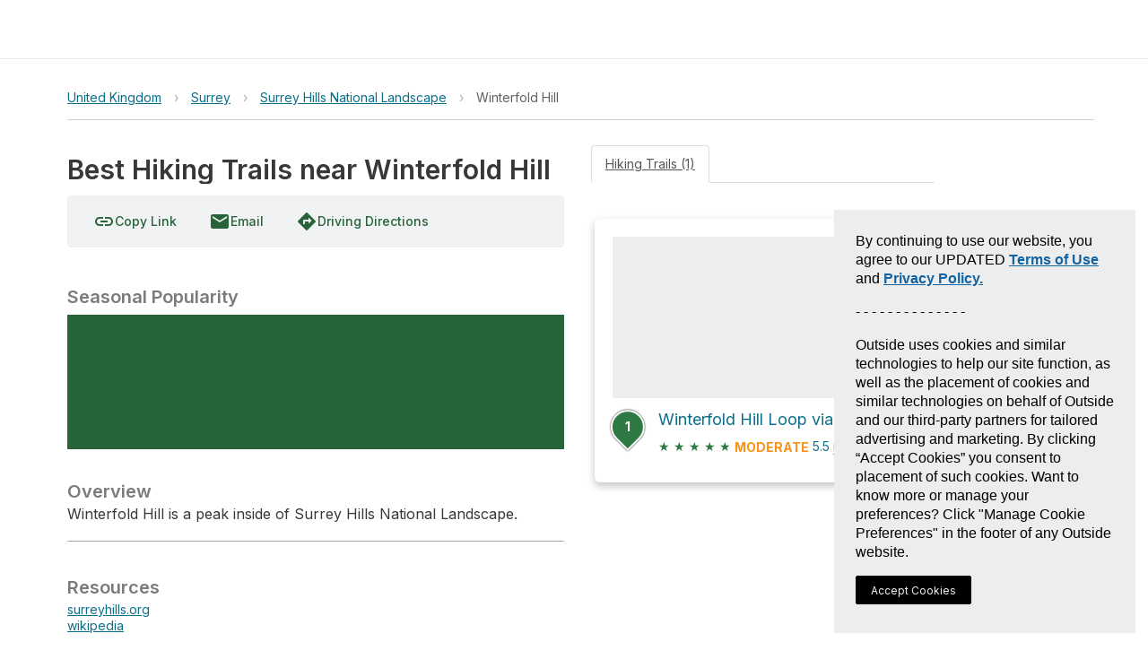

--- FILE ---
content_type: text/css
request_url: https://www-static.gaiagps.com/bundles/scss_hike_non_known_route.d3a750d3.css
body_size: 425
content:
.left-column,.right-column{float:none;height:100%}@media (min-width:768px){.left-column,.right-column{display:table-cell}}.sticky-map{z-index:1;position:-webkit-sticky;position:sticky;top:12px}.left-column{padding-top:0;padding-left:0}.right-column{vertical-align:top;padding-right:0}@media (max-width:767px){.right-column{padding-left:0}}@media (min-width:768px){.right-column{padding-right:8px}}.hk-toolbar{background-color:#f1f2f3}.description-container{margin-top:16px}#photomapwall-container{min-height:20px}#big-photomapwall-container{z-index:2;background-color:#fff;padding-bottom:8px}.hk-rankline{margin-bottom:8px}

--- FILE ---
content_type: text/css
request_url: https://www-static.gaiagps.com/bundles/footer.26ed520c.css
body_size: 1927
content:
:root{--clr-accent-primary-hover:#268623;--clr-outside-yellow:#fdd20a;--clr-outside-yellow-hover:#fab819;--clr-alert-success:#e9fce8;--clr-txt-primary:var(--clr-granite2);--clr-txt-secondary:var(--clr-granite3);--clr-accent-primary:#3cc537;--clr-error-main:var(--clr-summer4);--clr-primary-main:var(--clr-conifer3);--clr-conifer1:#184023;--clr-conifer2:#1c4f2b;--clr-conifer3:#276338;--clr-conifer4:#2f7944;--clr-conifer5:#36854d;--clr-conifer6:#409d5b;--clr-conifer7:#69c083;--clr-conifer8:#a1dab3;--clr-conifer9:#c7ebd3;--clr-conifer10:#e0f5e7;--clr-conifer:var(--clr-conifer3);--clr-granite1:#1c1d1f;--clr-granite2:#38383b;--clr-granite3:#606163;--clr-granite4:#7b7b7d;--clr-granite5:#939496;--clr-granite6:#acacae;--clr-granite7:#cfd1d3;--clr-granite8:#e3e3e5;--clr-granite9:#f1f2f3;--clr-granite10:#fff;--clr-spring1:#1a4e18;--clr-spring2:#1c631a;--clr-spring3:#268623;--clr-spring4:#2f9b2c;--clr-spring5:#38b234;--clr-spring6:#3cc537;--clr-spring7:#4cd948;--clr-spring8:#85eb81;--clr-spring9:#bef7bc;--clr-spring10:#e9fce8;--clr-spring:var(--clr-spring4);--clr-summer1:#872712;--clr-summer2:#a32f15;--clr-summer3:#b8381c;--clr-summer4:#cf4425;--clr-summer5:#e35030;--clr-summer6:#ea674b;--clr-summer7:#f18d78;--clr-summer8:#f8b5aa;--clr-summer9:#ffd9d4;--clr-summer10:#fff0ee;--clr-summer:var(--clr-summer4);--clr-fall1:#d4500f;--clr-fall2:#e06214;--clr-fall3:#ed7011;--clr-fall4:#f58311;--clr-fall5:#fa921b;--clr-fall6:#fca338;--clr-fall7:#fcb156;--clr-fall8:#fdcd93;--clr-fall9:#ffe8c4;--clr-fall10:#fff7eb;--clr-fall:var(--clr-fall4);--clr-winter1:#07596e;--clr-winter2:#0a708a;--clr-winter3:#0d86a5;--clr-winter4:#1299ba;--clr-winter5:#24a8c9;--clr-winter6:#36b8d9;--clr-winter7:#67d0eb;--clr-winter8:#8fe2f7;--clr-winter9:#c4f3ff;--clr-winter10:#e5faff;--clr-winter:var(--clr-winter2);--clr-snow-blind:var(--clr-granite10);--clr-snow-blind-translucent:rgba(255,255,255,.8)}@supports (color:color(display-p3 0 0 0%)){:root{--clr-winter9:#c4f3ff}@media (color-gamut:p3){:root{--clr-winter9:color(display-p3 .80485 .9477 .99367)}}}@supports (color:color(from white srgb r g b)){:root{--clr-snow-blind-translucent:color(from var(--clr-snow-blind)srgb r g b/80%)}}:root{--clr-gray-line:#ededed;--clr-white-hover:#e6e7e8;--clr-blue:#0479ff;--clr-black:#000;--clr-red:#f42410}.Footer-module__footer--iqCax{color:var(--clr-granite9);background-color:var(--clr-granite2);flex-direction:column;align-items:center;font-size:16px;line-height:1.25;display:flex}.Footer-module__links--h8LlH{grid-template-columns:repeat(2,1fr);justify-content:center;gap:2em;padding:2em;display:grid}@media (min-width:650.02px) and (max-width:999.98px){.Footer-module__links--h8LlH{grid-template-columns:repeat(4,1fr)}}@media (min-width:1000px){.Footer-module__links--h8LlH{gap:unset;grid-template-columns:repeat(4,max-content) calc(4rem + 270px);justify-content:space-between;width:100%;max-width:1170px}}.Footer-module__links--h8LlH>section a{color:inherit;text-decoration:underline;text-underline-offset:.1875em;-webkit-text-decoration-skip-ink:none;text-decoration-skip-ink:none;-webkit-text-decoration:underline transparent;text-decoration:underline transparent;text-decoration-thickness:.125em;transition:-webkit-text-decoration-color .3s,text-decoration-color .3s}.Footer-module__legal--RlkVT :-webkit-any(a,button){color:inherit;text-decoration:underline;text-underline-offset:.1875em;-webkit-text-decoration-skip-ink:none;text-decoration-skip-ink:none;-webkit-text-decoration:underline transparent;text-decoration:underline transparent;text-decoration-thickness:.125em;transition:-webkit-text-decoration-color .3s,text-decoration-color .3s}.Footer-module__legal--RlkVT :-moz-any(a,button){color:inherit;text-decoration:underline;text-underline-offset:.1875em;-webkit-text-decoration-skip-ink:none;text-decoration-skip-ink:none;-webkit-text-decoration:underline transparent;text-decoration:underline transparent;text-decoration-thickness:.125em;transition:-webkit-text-decoration-color .3s,text-decoration-color .3s}.Footer-module__legal--RlkVT :is(a,button){color:inherit;text-decoration:underline;text-underline-offset:.1875em;-webkit-text-decoration-skip-ink:none;text-decoration-skip-ink:none;-webkit-text-decoration:underline transparent;text-decoration:underline transparent;text-decoration-thickness:.125em;transition:-webkit-text-decoration-color .3s,text-decoration-color .3s}:-webkit-any(.Footer-module__links--h8LlH>section a,.Footer-module__legal--RlkVT :-webkit-any(a,button)):hover{-webkit-text-decoration-color:inherit;text-decoration-color:inherit}:-moz-any(.Footer-module__links--h8LlH>section a,.Footer-module__legal--RlkVT :-moz-any(a,button)):hover{-webkit-text-decoration-color:inherit;text-decoration-color:inherit}:is(.Footer-module__links--h8LlH>section a,.Footer-module__legal--RlkVT :is(a,button)):hover{-webkit-text-decoration-color:inherit;text-decoration-color:inherit}.Footer-module__links--h8LlH>section>h4{font-variation-settings:"wght" 500;margin-top:0;margin-bottom:.5em;font-size:1.375rem;font-weight:500}.Footer-module__links--h8LlH>section>ul{flex-direction:column;row-gap:.5em;margin-top:0;margin-bottom:0;list-style:none;display:flex}.Footer-module__links--h8LlH>section>ul:not(:-webkit-any(:lang(ae),:lang(ar),:lang(arc),:lang(bcc),:lang(bqi),:lang(ckb),:lang(dv),:lang(fa),:lang(glk),:lang(he),:lang(ku),:lang(mzn),:lang(nqo),:lang(pnb),:lang(ps),:lang(sd),:lang(ug),:lang(ur),:lang(yi))){padding-left:0}.Footer-module__links--h8LlH>section>ul:not(:-moz-any(:lang(ae),:lang(ar),:lang(arc),:lang(bcc),:lang(bqi),:lang(ckb),:lang(dv),:lang(fa),:lang(glk),:lang(he),:lang(ku),:lang(mzn),:lang(nqo),:lang(pnb),:lang(ps),:lang(sd),:lang(ug),:lang(ur),:lang(yi))){padding-left:0}.Footer-module__links--h8LlH>section>ul:not(:is(:lang(ae),:lang(ar),:lang(arc),:lang(bcc),:lang(bqi),:lang(ckb),:lang(dv),:lang(fa),:lang(glk),:lang(he),:lang(ku),:lang(mzn),:lang(nqo),:lang(pnb),:lang(ps),:lang(sd),:lang(ug),:lang(ur),:lang(yi))){padding-left:0}.Footer-module__links--h8LlH>section>ul:-webkit-any(:lang(ae),:lang(ar),:lang(arc),:lang(bcc),:lang(bqi),:lang(ckb),:lang(dv),:lang(fa),:lang(glk),:lang(he),:lang(ku),:lang(mzn),:lang(nqo),:lang(pnb),:lang(ps),:lang(sd),:lang(ug),:lang(ur),:lang(yi)){padding-right:0}.Footer-module__links--h8LlH>section>ul:-moz-any(:lang(ae),:lang(ar),:lang(arc),:lang(bcc),:lang(bqi),:lang(ckb),:lang(dv),:lang(fa),:lang(glk),:lang(he),:lang(ku),:lang(mzn),:lang(nqo),:lang(pnb),:lang(ps),:lang(sd),:lang(ug),:lang(ur),:lang(yi)){padding-right:0}.Footer-module__links--h8LlH>section>ul:is(:lang(ae),:lang(ar),:lang(arc),:lang(bcc),:lang(bqi),:lang(ckb),:lang(dv),:lang(fa),:lang(glk),:lang(he),:lang(ku),:lang(mzn),:lang(nqo),:lang(pnb),:lang(ps),:lang(sd),:lang(ug),:lang(ur),:lang(yi)){padding-right:0}.Footer-module__links--h8LlH>aside{border-color:var(--clr-granite4);border-style:solid;border-width:1px 0 0;grid-template-columns:max-content;grid-column-end:span 2;gap:1em 0;max-width:375px;padding-top:2em;display:grid}:is(.Footer-module__links--h8LlH>aside)>img{grid-column-end:span 2;width:100%}@media (min-width:650.02px) and (max-width:999.98px),(min-width:1000px){:is(.Footer-module__links--h8LlH>aside)>img{grid-column-end:span 1}}@media (min-width:650.02px) and (max-width:999.98px){.Footer-module__links--h8LlH>aside{max-width:unset;grid-template-columns:1fr max-content max-content;grid-column-end:span 4;align-items:center;gap:0 2em}}@media (min-width:1000px){.Footer-module__links--h8LlH>aside{border-width:0 0 0 1px;grid-template-rows:max-content max-content;grid-template-columns:max-content;grid-column-end:span 1;justify-content:end;padding-top:0}}.Footer-module__apps--dgpT0{gap:.5em;display:flex}@media (min-width:1000px){.Footer-module__apps--dgpT0{gap:0 1em;height:2.5em}}.Footer-module__apps--dgpT0 ul,.Footer-module__apps--dgpT0 li{display:contents}.Footer-module__apps--dgpT0 img{width:135px;display:block}.Footer-module__legal--RlkVT{background-color:var(--clr-granite1);align-self:stretch}.Footer-module__legal--RlkVT>div{grid-template-rows:max-content max-content;grid-template-columns:max-content 1fr;gap:.5em 2em;width:100%;max-width:1230px;margin-left:auto;margin-right:auto;padding:.5625em 1em;font-size:max(11px,min(1.45455vw + 5.54545px,15px));display:grid}:is(.Footer-module__legal--RlkVT>div)>img{grid-area:1/1/3;align-self:center;justify-self:start;height:8vw;max-height:40px}:is(:is(.Footer-module__legal--RlkVT>div) p):first-of-type{grid-row:1}:is(:is(.Footer-module__legal--RlkVT>div) p):last-of-type{grid-row:2}:is(.Footer-module__legal--RlkVT>div) p{font-size:inherit;text-align:right;grid-column:2;justify-content:flex-start;justify-self:end;align-items:center;gap:1ch;margin-top:0;margin-bottom:0;display:flex}:-webkit-any(:-webkit-any(.Footer-module__legal--RlkVT>div) p)>:first-child:not(:-webkit-any(:lang(ae),:lang(ar),:lang(arc),:lang(bcc),:lang(bqi),:lang(ckb),:lang(dv),:lang(fa),:lang(glk),:lang(he),:lang(ku),:lang(mzn),:lang(nqo),:lang(pnb),:lang(ps),:lang(sd),:lang(ug),:lang(ur),:lang(yi))){margin-right:auto}:-moz-any(:-moz-any(.Footer-module__legal--RlkVT>div) p)>:first-child:not(:-moz-any(:lang(ae),:lang(ar),:lang(arc),:lang(bcc),:lang(bqi),:lang(ckb),:lang(dv),:lang(fa),:lang(glk),:lang(he),:lang(ku),:lang(mzn),:lang(nqo),:lang(pnb),:lang(ps),:lang(sd),:lang(ug),:lang(ur),:lang(yi))){margin-right:auto}:is(:is(.Footer-module__legal--RlkVT>div) p)>:first-child:not(:is(:lang(ae),:lang(ar),:lang(arc),:lang(bcc),:lang(bqi),:lang(ckb),:lang(dv),:lang(fa),:lang(glk),:lang(he),:lang(ku),:lang(mzn),:lang(nqo),:lang(pnb),:lang(ps),:lang(sd),:lang(ug),:lang(ur),:lang(yi))){margin-right:auto}:-webkit-any(:-webkit-any(.Footer-module__legal--RlkVT>div) p)>:first-child:-webkit-any(:lang(ae),:lang(ar),:lang(arc),:lang(bcc),:lang(bqi),:lang(ckb),:lang(dv),:lang(fa),:lang(glk),:lang(he),:lang(ku),:lang(mzn),:lang(nqo),:lang(pnb),:lang(ps),:lang(sd),:lang(ug),:lang(ur),:lang(yi)){margin-left:auto}:-moz-any(:-moz-any(.Footer-module__legal--RlkVT>div) p)>:first-child:-moz-any(:lang(ae),:lang(ar),:lang(arc),:lang(bcc),:lang(bqi),:lang(ckb),:lang(dv),:lang(fa),:lang(glk),:lang(he),:lang(ku),:lang(mzn),:lang(nqo),:lang(pnb),:lang(ps),:lang(sd),:lang(ug),:lang(ur),:lang(yi)){margin-left:auto}:is(:is(.Footer-module__legal--RlkVT>div) p)>:first-child:is(:lang(ae),:lang(ar),:lang(arc),:lang(bcc),:lang(bqi),:lang(ckb),:lang(dv),:lang(fa),:lang(glk),:lang(he),:lang(ku),:lang(mzn),:lang(nqo),:lang(pnb),:lang(ps),:lang(sd),:lang(ug),:lang(ur),:lang(yi)){margin-left:auto}:-webkit-any(:-webkit-any(.Footer-module__legal--RlkVT>div) p)>:only-child:not(:-webkit-any(:lang(ae),:lang(ar),:lang(arc),:lang(bcc),:lang(bqi),:lang(ckb),:lang(dv),:lang(fa),:lang(glk),:lang(he),:lang(ku),:lang(mzn),:lang(nqo),:lang(pnb),:lang(ps),:lang(sd),:lang(ug),:lang(ur),:lang(yi))){margin-left:auto;margin-right:0}:-moz-any(:-moz-any(.Footer-module__legal--RlkVT>div) p)>:only-child:not(:-moz-any(:lang(ae),:lang(ar),:lang(arc),:lang(bcc),:lang(bqi),:lang(ckb),:lang(dv),:lang(fa),:lang(glk),:lang(he),:lang(ku),:lang(mzn),:lang(nqo),:lang(pnb),:lang(ps),:lang(sd),:lang(ug),:lang(ur),:lang(yi))){margin-left:auto;margin-right:0}:is(:is(.Footer-module__legal--RlkVT>div) p)>:only-child:not(:is(:lang(ae),:lang(ar),:lang(arc),:lang(bcc),:lang(bqi),:lang(ckb),:lang(dv),:lang(fa),:lang(glk),:lang(he),:lang(ku),:lang(mzn),:lang(nqo),:lang(pnb),:lang(ps),:lang(sd),:lang(ug),:lang(ur),:lang(yi))){margin-left:auto;margin-right:0}:-webkit-any(:-webkit-any(.Footer-module__legal--RlkVT>div) p)>:only-child:-webkit-any(:lang(ae),:lang(ar),:lang(arc),:lang(bcc),:lang(bqi),:lang(ckb),:lang(dv),:lang(fa),:lang(glk),:lang(he),:lang(ku),:lang(mzn),:lang(nqo),:lang(pnb),:lang(ps),:lang(sd),:lang(ug),:lang(ur),:lang(yi)){margin-left:0;margin-right:auto}:-moz-any(:-moz-any(.Footer-module__legal--RlkVT>div) p)>:only-child:-moz-any(:lang(ae),:lang(ar),:lang(arc),:lang(bcc),:lang(bqi),:lang(ckb),:lang(dv),:lang(fa),:lang(glk),:lang(he),:lang(ku),:lang(mzn),:lang(nqo),:lang(pnb),:lang(ps),:lang(sd),:lang(ug),:lang(ur),:lang(yi)){margin-left:0;margin-right:auto}:is(:is(.Footer-module__legal--RlkVT>div) p)>:only-child:is(:lang(ae),:lang(ar),:lang(arc),:lang(bcc),:lang(bqi),:lang(ckb),:lang(dv),:lang(fa),:lang(glk),:lang(he),:lang(ku),:lang(mzn),:lang(nqo),:lang(pnb),:lang(ps),:lang(sd),:lang(ug),:lang(ur),:lang(yi)){margin-left:0;margin-right:auto}

--- FILE ---
content_type: text/javascript
request_url: https://www-static.gaiagps.com/bundles/6112.85144a85.js
body_size: 10200
content:
"use strict";(globalThis.webpackChunk=globalThis.webpackChunk||[]).push([["6112"],{86299:function(e,t,r){r.d(t,{A:()=>A});var o=r(39430),n=r(10748),i=r(21866),l=r(70354),a=r(81498),s=r(66312),d=r(94850),u=r(10148),p=r(11941),c=r(53295),f=r(44690),v=r(25270);let m=(0,s.A)(l.Sh,{shouldForwardProp:e=>(0,a.A)(e)||"classes"===e,name:"MuiFilledInput",slot:"Root",overridesResolver:(e,t)=>{let{ownerState:r}=e;return[...(0,l.WC)(e,t),!r.disableUnderline&&t.underline]}})((0,d.A)(({theme:e})=>{let t="light"===e.palette.mode,r=t?"rgba(0, 0, 0, 0.06)":"rgba(255, 255, 255, 0.09)";return{position:"relative",backgroundColor:e.vars?e.vars.palette.FilledInput.bg:r,borderTopLeftRadius:(e.vars||e).shape.borderRadius,borderTopRightRadius:(e.vars||e).shape.borderRadius,transition:e.transitions.create("background-color",{duration:e.transitions.duration.shorter,easing:e.transitions.easing.easeOut}),"&:hover":{backgroundColor:e.vars?e.vars.palette.FilledInput.hoverBg:t?"rgba(0, 0, 0, 0.09)":"rgba(255, 255, 255, 0.13)","@media (hover: none)":{backgroundColor:e.vars?e.vars.palette.FilledInput.bg:r}},[`&.${c.A.focused}`]:{backgroundColor:e.vars?e.vars.palette.FilledInput.bg:r},[`&.${c.A.disabled}`]:{backgroundColor:e.vars?e.vars.palette.FilledInput.disabledBg:t?"rgba(0, 0, 0, 0.12)":"rgba(255, 255, 255, 0.12)"},variants:[{props:({ownerState:e})=>!e.disableUnderline,style:{"&::after":{left:0,bottom:0,content:'""',position:"absolute",right:0,transform:"scaleX(0)",transition:e.transitions.create("transform",{duration:e.transitions.duration.shorter,easing:e.transitions.easing.easeOut}),pointerEvents:"none"},[`&.${c.A.focused}:after`]:{transform:"scaleX(1) translateX(0)"},[`&.${c.A.error}`]:{"&::before, &::after":{borderBottomColor:(e.vars||e).palette.error.main}},"&::before":{borderBottom:`1px solid ${e.vars?`rgba(${e.vars.palette.common.onBackgroundChannel} / ${e.vars.opacity.inputUnderline})`:t?"rgba(0, 0, 0, 0.42)":"rgba(255, 255, 255, 0.7)"}`,left:0,bottom:0,content:'"\\00a0"',position:"absolute",right:0,transition:e.transitions.create("border-bottom-color",{duration:e.transitions.duration.shorter}),pointerEvents:"none"},[`&:hover:not(.${c.A.disabled}, .${c.A.error}):before`]:{borderBottom:`1px solid ${(e.vars||e).palette.text.primary}`},[`&.${c.A.disabled}:before`]:{borderBottomStyle:"dotted"}}},...Object.entries(e.palette).filter((0,u.A)()).map(([t])=>({props:{disableUnderline:!1,color:t},style:{"&::after":{borderBottom:`2px solid ${(e.vars||e).palette[t]?.main}`}}})),{props:({ownerState:e})=>e.startAdornment,style:{paddingLeft:12}},{props:({ownerState:e})=>e.endAdornment,style:{paddingRight:12}},{props:({ownerState:e})=>e.multiline,style:{padding:"25px 12px 8px"}},{props:({ownerState:e,size:t})=>e.multiline&&"small"===t,style:{paddingTop:21,paddingBottom:4}},{props:({ownerState:e})=>e.multiline&&e.hiddenLabel,style:{paddingTop:16,paddingBottom:17}},{props:({ownerState:e})=>e.multiline&&e.hiddenLabel&&"small"===e.size,style:{paddingTop:8,paddingBottom:9}}]}})),b=(0,s.A)(l.ck,{name:"MuiFilledInput",slot:"Input",overridesResolver:l.Oj})((0,d.A)(({theme:e})=>({paddingTop:25,paddingRight:12,paddingBottom:8,paddingLeft:12,...!e.vars&&{"&:-webkit-autofill":{WebkitBoxShadow:"light"===e.palette.mode?null:"0 0 0 100px #266798 inset",WebkitTextFillColor:"light"===e.palette.mode?null:"#fff",caretColor:"light"===e.palette.mode?null:"#fff",borderTopLeftRadius:"inherit",borderTopRightRadius:"inherit"}},...e.vars&&{"&:-webkit-autofill":{borderTopLeftRadius:"inherit",borderTopRightRadius:"inherit"},[e.getColorSchemeSelector("dark")]:{"&:-webkit-autofill":{WebkitBoxShadow:"0 0 0 100px #266798 inset",WebkitTextFillColor:"#fff",caretColor:"#fff"}}},variants:[{props:{size:"small"},style:{paddingTop:21,paddingBottom:4}},{props:({ownerState:e})=>e.hiddenLabel,style:{paddingTop:16,paddingBottom:17}},{props:({ownerState:e})=>e.startAdornment,style:{paddingLeft:0}},{props:({ownerState:e})=>e.endAdornment,style:{paddingRight:0}},{props:({ownerState:e})=>e.hiddenLabel&&"small"===e.size,style:{paddingTop:8,paddingBottom:9}},{props:({ownerState:e})=>e.multiline,style:{paddingTop:0,paddingBottom:0,paddingLeft:0,paddingRight:0}}]}))),h=o.forwardRef(function(e,t){let r=(0,p.b)({props:e,name:"MuiFilledInput"}),{disableUnderline:o=!1,components:a={},componentsProps:s,fullWidth:d=!1,hiddenLabel:u,inputComponent:h="input",multiline:A=!1,slotProps:g,slots:y={},type:x="text",...w}=r,R={...r,disableUnderline:o,fullWidth:d,inputComponent:h,multiline:A,type:x},S=(e=>{let{classes:t,disableUnderline:r,startAdornment:o,endAdornment:n,size:l,hiddenLabel:a,multiline:s}=e,d={root:["root",!r&&"underline",o&&"adornedStart",n&&"adornedEnd","small"===l&&`size${(0,f.A)(l)}`,a&&"hiddenLabel",s&&"multiline"],input:["input"]},u=(0,i.A)(d,c.N,t);return{...t,...u}})(r),k={root:{ownerState:R},input:{ownerState:R}},P=g??s?(0,n.A)(k,g??s):k,M=y.root??a.Root??m,E=y.input??a.Input??b;return(0,v.jsx)(l.Ay,{slots:{root:M,input:E},slotProps:P,fullWidth:d,inputComponent:h,multiline:A,ref:t,type:x,...w,classes:S})});h.muiName="Input";let A=h},53295:function(e,t,r){r.d(t,{A:()=>l,N:()=>i});var o=r(44396),n=r(12556);function i(e){return(0,n.Ay)("MuiFilledInput",e)}let l={...r(28295).A,...(0,o.A)("MuiFilledInput",["root","underline","input","adornedStart","adornedEnd","sizeSmall","multiline","hiddenLabel"])}},17899:function(e,t,r){r.d(t,{A:()=>m});var o=r(39430),n=r(25680),i=r(82166),l=r(61496),a=r(97763),s=r(39986),d=r(63828),u=r(25270);function p(e){return`scale(${e}, ${e**2})`}let c={entering:{opacity:1,transform:p(1)},entered:{opacity:1,transform:"none"}},f="undefined"!=typeof navigator&&/^((?!chrome|android).)*(safari|mobile)/i.test(navigator.userAgent)&&/(os |version\/)15(.|_)4/i.test(navigator.userAgent),v=o.forwardRef(function(e,t){let{addEndListener:r,appear:v=!0,children:m,easing:b,in:h,onEnter:A,onEntered:g,onEntering:y,onExit:x,onExited:w,onExiting:R,style:S,timeout:k="auto",TransitionComponent:P=l.Ay,...M}=e,E=(0,n.A)(),C=o.useRef(),$=(0,a.A)(),I=o.useRef(null),j=(0,d.A)(I,(0,i.A)(m),t),F=e=>t=>{if(e){let r=I.current;void 0===t?e(r):e(r,t)}},T=F(y),N=F((e,t)=>{let r;(0,s.q)(e);let{duration:o,delay:n,easing:i}=(0,s.c)({style:S,timeout:k,easing:b},{mode:"enter"});"auto"===k?C.current=r=$.transitions.getAutoHeightDuration(e.clientHeight):r=o,e.style.transition=[$.transitions.create("opacity",{duration:r,delay:n}),$.transitions.create("transform",{duration:f?r:.666*r,delay:n,easing:i})].join(","),A&&A(e,t)}),B=F(g),L=F(R),O=F(e=>{let t,{duration:r,delay:o,easing:n}=(0,s.c)({style:S,timeout:k,easing:b},{mode:"exit"});"auto"===k?C.current=t=$.transitions.getAutoHeightDuration(e.clientHeight):t=r,e.style.transition=[$.transitions.create("opacity",{duration:t,delay:o}),$.transitions.create("transform",{duration:f?t:.666*t,delay:f?o:o||.333*t,easing:n})].join(","),e.style.opacity=0,e.style.transform=p(.75),x&&x(e)}),z=F(w);return(0,u.jsx)(P,{appear:v,in:h,nodeRef:I,onEnter:N,onEntered:B,onEntering:T,onExit:O,onExited:z,onExiting:L,addEndListener:e=>{"auto"===k&&E.start(C.current||0,e),r&&r(I.current,e)},timeout:"auto"===k?null:k,...M,children:(e,{ownerState:t,...r})=>o.cloneElement(m,{style:{opacity:0,transform:p(.75),visibility:"exited"!==e||h?void 0:"hidden",...c[e],...S,...m.props.style},ref:j,...r})})});v&&(v.muiSupportAuto=!0);let m=v},69143:function(e,t,r){r.d(t,{A:()=>h});var o=r(39430),n=r(21866),i=r(10748),l=r(70354),a=r(81498),s=r(66312),d=r(94850),u=r(10148),p=r(11941),c=r(34307),f=r(25270);let v=(0,s.A)(l.Sh,{shouldForwardProp:e=>(0,a.A)(e)||"classes"===e,name:"MuiInput",slot:"Root",overridesResolver:(e,t)=>{let{ownerState:r}=e;return[...(0,l.WC)(e,t),!r.disableUnderline&&t.underline]}})((0,d.A)(({theme:e})=>{let t="light"===e.palette.mode?"rgba(0, 0, 0, 0.42)":"rgba(255, 255, 255, 0.7)";return e.vars&&(t=`rgba(${e.vars.palette.common.onBackgroundChannel} / ${e.vars.opacity.inputUnderline})`),{position:"relative",variants:[{props:({ownerState:e})=>e.formControl,style:{"label + &":{marginTop:16}}},{props:({ownerState:e})=>!e.disableUnderline,style:{"&::after":{left:0,bottom:0,content:'""',position:"absolute",right:0,transform:"scaleX(0)",transition:e.transitions.create("transform",{duration:e.transitions.duration.shorter,easing:e.transitions.easing.easeOut}),pointerEvents:"none"},[`&.${c.A.focused}:after`]:{transform:"scaleX(1) translateX(0)"},[`&.${c.A.error}`]:{"&::before, &::after":{borderBottomColor:(e.vars||e).palette.error.main}},"&::before":{borderBottom:`1px solid ${t}`,left:0,bottom:0,content:'"\\00a0"',position:"absolute",right:0,transition:e.transitions.create("border-bottom-color",{duration:e.transitions.duration.shorter}),pointerEvents:"none"},[`&:hover:not(.${c.A.disabled}, .${c.A.error}):before`]:{borderBottom:`2px solid ${(e.vars||e).palette.text.primary}`,"@media (hover: none)":{borderBottom:`1px solid ${t}`}},[`&.${c.A.disabled}:before`]:{borderBottomStyle:"dotted"}}},...Object.entries(e.palette).filter((0,u.A)()).map(([t])=>({props:{color:t,disableUnderline:!1},style:{"&::after":{borderBottom:`2px solid ${(e.vars||e).palette[t].main}`}}}))]}})),m=(0,s.A)(l.ck,{name:"MuiInput",slot:"Input",overridesResolver:l.Oj})({}),b=o.forwardRef(function(e,t){let r=(0,p.b)({props:e,name:"MuiInput"}),{disableUnderline:o=!1,components:a={},componentsProps:s,fullWidth:d=!1,inputComponent:u="input",multiline:b=!1,slotProps:h,slots:A={},type:g="text",...y}=r,x=(e=>{let{classes:t,disableUnderline:r}=e,o=(0,n.A)({root:["root",!r&&"underline"],input:["input"]},c.B,t);return{...t,...o}})(r),w={root:{ownerState:{disableUnderline:o}}},R=h??s?(0,i.A)(h??s,w):w,S=A.root??a.Root??v,k=A.input??a.Input??m;return(0,f.jsx)(l.Ay,{slots:{root:S,input:k},slotProps:R,fullWidth:d,inputComponent:u,multiline:b,ref:t,type:g,...y,classes:x})});b.muiName="Input";let h=b},34307:function(e,t,r){r.d(t,{A:()=>l,B:()=>i});var o=r(44396),n=r(12556);function i(e){return(0,n.Ay)("MuiInput",e)}let l={...r(28295).A,...(0,o.A)("MuiInput",["root","underline","input"])}},36376:function(e,t,r){r.d(t,{A:()=>v});var o=r(39430),n=r(50251),i=r(21866),l=r(66312),a=r(11941),s=r(41490),d=r(44396),u=r(12556);function p(e){return(0,u.Ay)("MuiList",e)}(0,d.A)("MuiList",["root","padding","dense","subheader"]);var c=r(25270);let f=(0,l.A)("ul",{name:"MuiList",slot:"Root",overridesResolver:(e,t)=>{let{ownerState:r}=e;return[t.root,!r.disablePadding&&t.padding,r.dense&&t.dense,r.subheader&&t.subheader]}})({listStyle:"none",margin:0,padding:0,position:"relative",variants:[{props:({ownerState:e})=>!e.disablePadding,style:{paddingTop:8,paddingBottom:8}},{props:({ownerState:e})=>e.subheader,style:{paddingTop:0}}]}),v=o.forwardRef(function(e,t){let r=(0,a.b)({props:e,name:"MuiList"}),{children:l,className:d,component:u="ul",dense:v=!1,disablePadding:m=!1,subheader:b,...h}=r,A=o.useMemo(()=>({dense:v}),[v]),g={...r,component:u,dense:v,disablePadding:m},y=(e=>{let{classes:t,disablePadding:r,dense:o,subheader:n}=e;return(0,i.A)({root:["root",!r&&"padding",o&&"dense",n&&"subheader"]},p,t)})(g);return(0,c.jsx)(s.A.Provider,{value:A,children:(0,c.jsxs)(f,{as:u,className:(0,n.A)(y.root,d),ref:t,ownerState:g,...h,children:[b,l]})})})},41490:function(e,t,r){r.d(t,{A:()=>o});let o=r(39430).createContext({})},43154:function(e,t,r){r.d(t,{A:()=>R});var o=r(39430),n=r(50251),i=r(21866),l=r(90280),a=r(96564),s=r(93143),d=r(67246),u=r(81498),p=r(66312),c=r(11941),f=r(44396),v=r(12556);function m(e){return(0,v.Ay)("MuiMenu",e)}(0,f.A)("MuiMenu",["root","paper","list"]);var b=r(67689),h=r(25270);let A={vertical:"top",horizontal:"right"},g={vertical:"top",horizontal:"left"},y=(0,p.A)(d.Ay,{shouldForwardProp:e=>(0,u.A)(e)||"classes"===e,name:"MuiMenu",slot:"Root",overridesResolver:(e,t)=>t.root})({}),x=(0,p.A)(d.IJ,{name:"MuiMenu",slot:"Paper",overridesResolver:(e,t)=>t.paper})({maxHeight:"calc(100% - 96px)",WebkitOverflowScrolling:"touch"}),w=(0,p.A)(s.A,{name:"MuiMenu",slot:"List",overridesResolver:(e,t)=>t.list})({outline:0}),R=o.forwardRef(function(e,t){let r=(0,c.b)({props:e,name:"MuiMenu"}),{autoFocus:s=!0,children:d,className:u,disableAutoFocusItem:p=!1,MenuListProps:f={},onClose:v,open:R,PaperProps:S={},PopoverClasses:k,transitionDuration:P="auto",TransitionProps:{onEntering:M,...E}={},variant:C="selectedMenu",slots:$={},slotProps:I={},...j}=r,F=(0,l.I)(),T={...r,autoFocus:s,disableAutoFocusItem:p,MenuListProps:f,onEntering:M,PaperProps:S,transitionDuration:P,TransitionProps:E,variant:C},N=(e=>{let{classes:t}=e;return(0,i.A)({root:["root"],paper:["paper"],list:["list"]},m,t)})(T),B=s&&!p&&R,L=o.useRef(null),O=-1;o.Children.map(d,(e,t)=>{o.isValidElement(e)&&(e.props.disabled||("selectedMenu"===C&&e.props.selected?O=t:-1===O&&(O=t)))});let z={slots:$,slotProps:{list:f,transition:E,paper:S,...I}},D=(0,a.A)({elementType:$.root,externalSlotProps:I.root,ownerState:T,className:[N.root,u]}),[W,H]=(0,b.A)("paper",{className:N.paper,elementType:x,externalForwardedProps:z,shouldForwardComponentProp:!0,ownerState:T}),[K,U]=(0,b.A)("list",{className:(0,n.A)(N.list,f.className),elementType:w,shouldForwardComponentProp:!0,externalForwardedProps:z,getSlotProps:e=>({...e,onKeyDown:t=>{"Tab"===t.key&&(t.preventDefault(),v&&v(t,"tabKeyDown")),e.onKeyDown?.(t)}}),ownerState:T}),X="function"==typeof z.slotProps.transition?z.slotProps.transition(T):z.slotProps.transition;return(0,h.jsx)(y,{onClose:v,anchorOrigin:{vertical:"bottom",horizontal:F?"right":"left"},transformOrigin:F?A:g,slots:{root:$.root,paper:W,backdrop:$.backdrop,...$.transition&&{transition:$.transition}},slotProps:{root:D,paper:H,backdrop:"function"==typeof I.backdrop?I.backdrop(T):I.backdrop,transition:{...X,onEntering:(...e)=>{((e,t)=>{L.current&&L.current.adjustStyleForScrollbar(e,{direction:F?"rtl":"ltr"}),M&&M(e,t)})(...e),X?.onEntering?.(...e)}}},open:R,ref:t,transitionDuration:P,ownerState:T,...j,classes:k,children:(0,h.jsx)(K,{actions:L,autoFocus:s&&(-1===O||p),autoFocusItem:B,variant:C,...U,children:d})})})},93143:function(e,t,r){r.d(t,{A:()=>m});var o=r(39430),n=r(48216),i=r(36376);let l=r(88972).A;var a=r(63828),s=r(87194),d=r(98261),u=r(25270);function p(e,t,r){return e===t?e.firstChild:t&&t.nextElementSibling?t.nextElementSibling:r?null:e.firstChild}function c(e,t,r){return e===t?r?e.firstChild:e.lastChild:t&&t.previousElementSibling?t.previousElementSibling:r?null:e.lastChild}function f(e,t){if(void 0===t)return!0;let r=e.innerText;return void 0===r&&(r=e.textContent),0!==(r=r.trim().toLowerCase()).length&&(t.repeating?r[0]===t.keys[0]:r.startsWith(t.keys.join("")))}function v(e,t,r,o,n,i){let l=!1,a=n(e,t,!!t&&r);for(;a;){if(a===e.firstChild){if(l)return!1;l=!0}let t=!o&&(a.disabled||"true"===a.getAttribute("aria-disabled"));if(a.hasAttribute("tabindex")&&f(a,i)&&!t)return a.focus(),!0;a=n(e,a,r)}return!1}let m=o.forwardRef(function(e,t){let{actions:r,autoFocus:m=!1,autoFocusItem:b=!1,children:h,className:A,disabledItemsFocusable:g=!1,disableListWrap:y=!1,onKeyDown:x,variant:w="selectedMenu",...R}=e,S=o.useRef(null),k=o.useRef({keys:[],repeating:!0,previousKeyMatched:!0,lastTime:null});(0,s.A)(()=>{m&&S.current.focus()},[m]),o.useImperativeHandle(r,()=>({adjustStyleForScrollbar:(e,{direction:t})=>{let r=!S.current.style.width;if(e.clientHeight<S.current.clientHeight&&r){let r=`${l((0,d.A)(e))}px`;S.current.style["rtl"===t?"paddingLeft":"paddingRight"]=r,S.current.style.width=`calc(100% + ${r})`}return S.current}}),[]);let P=(0,a.A)(S,t),M=-1;o.Children.forEach(h,(e,t)=>{if(!o.isValidElement(e)){M===t&&(M+=1)>=h.length&&(M=-1);return}e.props.disabled||("selectedMenu"===w&&e.props.selected?M=t:-1===M&&(M=t)),M===t&&(e.props.disabled||e.props.muiSkipListHighlight||e.type.muiSkipListHighlight)&&(M+=1)>=h.length&&(M=-1)});let E=o.Children.map(h,(e,t)=>{if(t===M){let t={};return b&&(t.autoFocus=!0),void 0===e.props.tabIndex&&"selectedMenu"===w&&(t.tabIndex=0),o.cloneElement(e,t)}return e});return(0,u.jsx)(i.A,{role:"menu",ref:P,className:A,onKeyDown:e=>{let t=S.current,r=e.key;if(e.ctrlKey||e.metaKey||e.altKey){x&&x(e);return}let o=(0,n.A)(t).activeElement;if("ArrowDown"===r)e.preventDefault(),v(t,o,y,g,p);else if("ArrowUp"===r)e.preventDefault(),v(t,o,y,g,c);else if("Home"===r)e.preventDefault(),v(t,null,y,g,p);else if("End"===r)e.preventDefault(),v(t,null,y,g,c);else if(1===r.length){let n=k.current,i=r.toLowerCase(),l=performance.now();n.keys.length>0&&(l-n.lastTime>500?(n.keys=[],n.repeating=!0,n.previousKeyMatched=!0):n.repeating&&i!==n.keys[0]&&(n.repeating=!1)),n.lastTime=l,n.keys.push(i);let a=o&&!n.repeating&&f(o,n);n.previousKeyMatched&&(a||v(t,o,!1,g,p,n))?e.preventDefault():n.previousKeyMatched=!1}x&&x(e)},tabIndex:m?0:-1,...R,children:E})})},3367:function(e,t,r){r.d(t,{Ay:()=>m,nE:()=>f,y3:()=>p});var o=r(39430),n=r(50251),i=r(21866),l=r(44690),a=r(26060),s=r(66312),d=r(81498),u=r(25270);let p=(0,s.A)("select")(({theme:e})=>({MozAppearance:"none",WebkitAppearance:"none",userSelect:"none",borderRadius:0,cursor:"pointer","&:focus":{borderRadius:0},[`&.${a.A.disabled}`]:{cursor:"default"},"&[multiple]":{height:"auto"},"&:not([multiple]) option, &:not([multiple]) optgroup":{backgroundColor:(e.vars||e).palette.background.paper},variants:[{props:({ownerState:e})=>"filled"!==e.variant&&"outlined"!==e.variant,style:{"&&&":{paddingRight:24,minWidth:16}}},{props:{variant:"filled"},style:{"&&&":{paddingRight:32}}},{props:{variant:"outlined"},style:{borderRadius:(e.vars||e).shape.borderRadius,"&:focus":{borderRadius:(e.vars||e).shape.borderRadius},"&&&":{paddingRight:32}}}]})),c=(0,s.A)(p,{name:"MuiNativeSelect",slot:"Select",shouldForwardProp:d.A,overridesResolver:(e,t)=>{let{ownerState:r}=e;return[t.select,t[r.variant],r.error&&t.error,{[`&.${a.A.multiple}`]:t.multiple}]}})({}),f=(0,s.A)("svg")(({theme:e})=>({position:"absolute",right:0,top:"calc(50% - .5em)",pointerEvents:"none",color:(e.vars||e).palette.action.active,[`&.${a.A.disabled}`]:{color:(e.vars||e).palette.action.disabled},variants:[{props:({ownerState:e})=>e.open,style:{transform:"rotate(180deg)"}},{props:{variant:"filled"},style:{right:7}},{props:{variant:"outlined"},style:{right:7}}]})),v=(0,s.A)(f,{name:"MuiNativeSelect",slot:"Icon",overridesResolver:(e,t)=>{let{ownerState:r}=e;return[t.icon,r.variant&&t[`icon${(0,l.A)(r.variant)}`],r.open&&t.iconOpen]}})({}),m=o.forwardRef(function(e,t){let{className:r,disabled:s,error:d,IconComponent:p,inputRef:f,variant:m="standard",...b}=e,h={...e,disabled:s,variant:m,error:d},A=(e=>{let{classes:t,variant:r,disabled:o,multiple:n,open:s,error:d}=e,u={select:["select",r,o&&"disabled",n&&"multiple",d&&"error"],icon:["icon",`icon${(0,l.A)(r)}`,s&&"iconOpen",o&&"disabled"]};return(0,i.A)(u,a.w,t)})(h);return(0,u.jsxs)(o.Fragment,{children:[(0,u.jsx)(c,{ownerState:h,className:(0,n.A)(A.select,r),disabled:s,ref:f||t,...b}),e.multiple?null:(0,u.jsx)(v,{as:p,ownerState:h,className:A.icon})]})})},26060:function(e,t,r){r.d(t,{A:()=>l,w:()=>i});var o=r(44396),n=r(12556);function i(e){return(0,n.Ay)("MuiNativeSelect",e)}let l=(0,o.A)("MuiNativeSelect",["root","select","multiple","filled","outlined","standard","disabled","icon","iconOpen","iconFilled","iconOutlined","iconStandard","nativeInput","error"])},67246:function(e,t,r){r.d(t,{Ay:()=>M,IJ:()=>P});var o=r(39430),n=r(50251),i=r(21866),l=r(19371),a=r(66312),s=r(11941),d=r(32143),u=r(48216),p=r(98261),c=r(17899),f=r(41815),v=r(47171),m=r(44396),b=r(12556);function h(e){return(0,b.Ay)("MuiPopover",e)}(0,m.A)("MuiPopover",["root","paper"]);var A=r(67689),g=r(37282),y=r(25270);function x(e,t){let r=0;return"number"==typeof t?r=t:"center"===t?r=e.height/2:"bottom"===t&&(r=e.height),r}function w(e,t){let r=0;return"number"==typeof t?r=t:"center"===t?r=e.width/2:"right"===t&&(r=e.width),r}function R(e){return[e.horizontal,e.vertical].map(e=>"number"==typeof e?`${e}px`:e).join(" ")}function S(e){return"function"==typeof e?e():e}let k=(0,a.A)(f.A,{name:"MuiPopover",slot:"Root",overridesResolver:(e,t)=>t.root})({}),P=(0,a.A)(v.A,{name:"MuiPopover",slot:"Paper",overridesResolver:(e,t)=>t.paper})({position:"absolute",overflowY:"auto",overflowX:"hidden",minWidth:16,minHeight:16,maxWidth:"calc(100% - 32px)",maxHeight:"calc(100% - 32px)",outline:0}),M=o.forwardRef(function(e,t){let r=(0,s.b)({props:e,name:"MuiPopover"}),{action:a,anchorEl:f,anchorOrigin:v={vertical:"top",horizontal:"left"},anchorPosition:m,anchorReference:b="anchorEl",children:M,className:E,container:C,elevation:$=8,marginThreshold:I=16,open:j,PaperProps:F={},slots:T={},slotProps:N={},transformOrigin:B={vertical:"top",horizontal:"left"},TransitionComponent:L,transitionDuration:O="auto",TransitionProps:z={},disableScrollLock:D=!1,...W}=r,H=o.useRef(),K={...r,anchorOrigin:v,anchorReference:b,elevation:$,marginThreshold:I,transformOrigin:B,TransitionComponent:L,transitionDuration:O,TransitionProps:z},U=(e=>{let{classes:t}=e;return(0,i.A)({root:["root"],paper:["paper"]},h,t)})(K),X=o.useCallback(()=>{if("anchorPosition"===b)return m;let e=S(f),t=(e&&1===e.nodeType?e:(0,u.A)(H.current).body).getBoundingClientRect();return{top:t.top+x(t,v.vertical),left:t.left+w(t,v.horizontal)}},[f,v.horizontal,v.vertical,m,b]),q=o.useCallback(e=>({vertical:x(e,B.vertical),horizontal:w(e,B.horizontal)}),[B.horizontal,B.vertical]),V=o.useCallback(e=>{let t={width:e.offsetWidth,height:e.offsetHeight},r=q(t);if("none"===b)return{top:null,left:null,transformOrigin:R(r)};let o=X(),n=o.top-r.vertical,i=o.left-r.horizontal,l=n+t.height,a=i+t.width,s=(0,p.A)(S(f)),d=s.innerHeight-I,u=s.innerWidth-I;if(null!==I&&n<I){let e=n-I;n-=e,r.vertical+=e}else if(null!==I&&l>d){let e=l-d;n-=e,r.vertical+=e}if(null!==I&&i<I){let e=i-I;i-=e,r.horizontal+=e}else if(a>u){let e=a-u;i-=e,r.horizontal+=e}return{top:`${Math.round(n)}px`,left:`${Math.round(i)}px`,transformOrigin:R(r)}},[f,b,X,q,I]),[J,Y]=o.useState(j),_=o.useCallback(()=>{let e=H.current;if(!e)return;let t=V(e);null!==t.top&&e.style.setProperty("top",t.top),null!==t.left&&(e.style.left=t.left),e.style.transformOrigin=t.transformOrigin,Y(!0)},[V]);o.useEffect(()=>(D&&window.addEventListener("scroll",_),()=>window.removeEventListener("scroll",_)),[f,D,_]),o.useEffect(()=>{j&&_()}),o.useImperativeHandle(a,()=>j?{updatePosition:()=>{_()}}:null,[j,_]),o.useEffect(()=>{if(!j)return;let e=(0,d.A)(()=>{_()}),t=(0,p.A)(S(f));return t.addEventListener("resize",e),()=>{e.clear(),t.removeEventListener("resize",e)}},[f,j,_]);let G=O,Q={slots:{transition:L,...T},slotProps:{transition:z,paper:F,...N}},[Z,ee]=(0,A.A)("transition",{elementType:c.A,externalForwardedProps:Q,ownerState:K,getSlotProps:e=>({...e,onEntering:(t,r)=>{e.onEntering?.(t,r),_()},onExited:t=>{e.onExited?.(t),Y(!1)}}),additionalProps:{appear:!0,in:j}});"auto"!==O||Z.muiSupportAuto||(G=void 0);let et=C||(f?(0,u.A)(S(f)).body:void 0),[er,{slots:eo,slotProps:en,...ei}]=(0,A.A)("root",{ref:t,elementType:k,externalForwardedProps:{...Q,...W},shouldForwardComponentProp:!0,additionalProps:{slots:{backdrop:T.backdrop},slotProps:{backdrop:(0,g.A)("function"==typeof N.backdrop?N.backdrop(K):N.backdrop,{invisible:!0})},container:et,open:j},ownerState:K,className:(0,n.A)(U.root,E)}),[el,ea]=(0,A.A)("paper",{ref:H,className:U.paper,elementType:P,externalForwardedProps:Q,shouldForwardComponentProp:!0,additionalProps:{elevation:$,style:J?void 0:{opacity:0}},ownerState:K});return(0,y.jsx)(er,{...ei,...!(0,l.A)(er)&&{slots:eo,slotProps:en,disableScrollLock:D},children:(0,y.jsx)(Z,{...ee,timeout:G,children:(0,y.jsx)(el,{...ea,children:M})})})})},14915:function(e,t,r){r.d(t,{A:()=>K});var o,n=r(39430),i=r(50251),l=r(10748),a=r(21866),s=r(82166),d=r(72196),u=r(69580),p=r(48216),c=r(44690),f=r(43154),v=r(3367),m=r(71179),b=r(66312),h=r(17014),A=r(63828),g=r(46951),y=r(44396),x=r(12556);function w(e){return(0,x.Ay)("MuiSelect",e)}let R=(0,y.A)("MuiSelect",["root","select","multiple","filled","outlined","standard","disabled","focused","icon","iconOpen","iconFilled","iconOutlined","iconStandard","nativeInput","error"]);var S=r(25270);let k=(0,b.A)(v.y3,{name:"MuiSelect",slot:"Select",overridesResolver:(e,t)=>{let{ownerState:r}=e;return[{[`&.${R.select}`]:t.select},{[`&.${R.select}`]:t[r.variant]},{[`&.${R.error}`]:t.error},{[`&.${R.multiple}`]:t.multiple}]}})({[`&.${R.select}`]:{height:"auto",minHeight:"1.4375em",textOverflow:"ellipsis",whiteSpace:"nowrap",overflow:"hidden"}}),P=(0,b.A)(v.nE,{name:"MuiSelect",slot:"Icon",overridesResolver:(e,t)=>{let{ownerState:r}=e;return[t.icon,r.variant&&t[`icon${(0,c.A)(r.variant)}`],r.open&&t.iconOpen]}})({}),M=(0,b.A)("input",{shouldForwardProp:e=>(0,h.A)(e)&&"classes"!==e,name:"MuiSelect",slot:"NativeInput",overridesResolver:(e,t)=>t.nativeInput})({bottom:0,left:0,position:"absolute",opacity:0,pointerEvents:"none",width:"100%",boxSizing:"border-box"});function E(e,t){return"object"==typeof t&&null!==t?e===t:String(e)===String(t)}let C=n.forwardRef(function(e,t){var r;let l,s,{"aria-describedby":v,"aria-label":b,autoFocus:h,autoWidth:y,children:x,className:R,defaultOpen:C,defaultValue:$,disabled:I,displayEmpty:j,error:F=!1,IconComponent:T,inputRef:N,labelId:B,MenuProps:L={},multiple:O,name:z,onBlur:D,onChange:W,onClose:H,onFocus:K,onOpen:U,open:X,readOnly:q,renderValue:V,required:J,SelectDisplayProps:Y={},tabIndex:_,type:G,value:Q,variant:Z="standard",...ee}=e,[et,er]=(0,g.A)({controlled:Q,default:$,name:"Select"}),[eo,en]=(0,g.A)({controlled:X,default:C,name:"Select"}),ei=n.useRef(null),el=n.useRef(null),[ea,es]=n.useState(null),{current:ed}=n.useRef(null!=X),[eu,ep]=n.useState(),ec=(0,A.A)(t,N),ef=n.useCallback(e=>{el.current=e,e&&es(e)},[]),ev=ea?.parentNode;n.useImperativeHandle(ec,()=>({focus:()=>{el.current.focus()},node:ei.current,value:et}),[et]),n.useEffect(()=>{C&&eo&&ea&&!ed&&(ep(y?null:ev.clientWidth),el.current.focus())},[ea,y]),n.useEffect(()=>{h&&el.current.focus()},[h]),n.useEffect(()=>{if(!B)return;let e=(0,p.A)(el.current).getElementById(B);if(e){let t=()=>{getSelection().isCollapsed&&el.current.focus()};return e.addEventListener("click",t),()=>{e.removeEventListener("click",t)}}},[B]);let em=(e,t)=>{e?U&&U(t):H&&H(t),ed||(ep(y?null:ev.clientWidth),en(e))},eb=n.Children.toArray(x),eh=null!==ea&&eo;delete ee["aria-invalid"];let eA=[],eg=!1;((0,m.lq)({value:et})||j)&&(V?l=V(et):eg=!0);let ey=eb.map(e=>{let t;if(!n.isValidElement(e))return null;if(O){if(!Array.isArray(et))throw Error((0,d.A)(2));(t=et.some(t=>E(t,e.props.value)))&&eg&&eA.push(e.props.children)}else(t=E(et,e.props.value))&&eg&&(s=e.props.children);return n.cloneElement(e,{"aria-selected":t?"true":"false",onClick:t=>{let r;if(t.currentTarget.hasAttribute("tabindex")){if(O){r=Array.isArray(et)?et.slice():[];let t=et.indexOf(e.props.value);-1===t?r.push(e.props.value):r.splice(t,1)}else r=e.props.value;if(e.props.onClick&&e.props.onClick(t),et!==r&&(er(r),W)){let o=t.nativeEvent||t,n=new o.constructor(o.type,o);Object.defineProperty(n,"target",{writable:!0,value:{value:r,name:z}}),W(n,e)}O||em(!1,t)}},onKeyUp:t=>{" "===t.key&&t.preventDefault(),e.props.onKeyUp&&e.props.onKeyUp(t)},role:"option",selected:t,value:void 0,"data-value":e.props.value})});eg&&(l=O?0===eA.length?null:eA.reduce((e,t,r)=>(e.push(t),r<eA.length-1&&e.push(", "),e),[]):s);let ex=eu;!y&&ed&&ea&&(ex=ev.clientWidth);let ew=Y.id||(z?`mui-component-select-${z}`:void 0),eR={...e,variant:Z,value:et,open:eh,error:F},eS=(e=>{let{classes:t,variant:r,disabled:o,multiple:n,open:i,error:l}=e,s={select:["select",r,o&&"disabled",n&&"multiple",l&&"error"],icon:["icon",`icon${(0,c.A)(r)}`,i&&"iconOpen",o&&"disabled"],nativeInput:["nativeInput"]};return(0,a.A)(s,w,t)})(eR),ek={...L.PaperProps,...L.slotProps?.paper},eP=(0,u.A)();return(0,S.jsxs)(n.Fragment,{children:[(0,S.jsx)(k,{as:"div",ref:ef,tabIndex:void 0!==_?_:I?null:0,role:"combobox","aria-controls":eh?eP:void 0,"aria-disabled":I?"true":void 0,"aria-expanded":eh?"true":"false","aria-haspopup":"listbox","aria-label":b,"aria-labelledby":[B,ew].filter(Boolean).join(" ")||void 0,"aria-describedby":v,"aria-required":J?"true":void 0,"aria-invalid":F?"true":void 0,onKeyDown:e=>{!q&&[" ","ArrowUp","ArrowDown","Enter"].includes(e.key)&&(e.preventDefault(),em(!0,e))},onMouseDown:I||q?null:e=>{0===e.button&&(e.preventDefault(),el.current.focus(),em(!0,e))},onBlur:e=>{!eh&&D&&(Object.defineProperty(e,"target",{writable:!0,value:{value:et,name:z}}),D(e))},onFocus:K,...Y,ownerState:eR,className:(0,i.A)(Y.className,eS.select,R),id:ew,children:null!=(r=l)&&("string"!=typeof r||r.trim())?l:o||(o=(0,S.jsx)("span",{className:"notranslate","aria-hidden":!0,children:"​"}))}),(0,S.jsx)(M,{"aria-invalid":F,value:Array.isArray(et)?et.join(","):et,name:z,ref:ei,"aria-hidden":!0,onChange:e=>{let t=eb.find(t=>t.props.value===e.target.value);void 0!==t&&(er(t.props.value),W&&W(e,t))},tabIndex:-1,disabled:I,className:eS.nativeInput,autoFocus:h,required:J,...ee,ownerState:eR}),(0,S.jsx)(P,{as:T,className:eS.icon,ownerState:eR}),(0,S.jsx)(f.A,{id:`menu-${z||""}`,anchorEl:ev,open:eh,onClose:e=>{em(!1,e)},anchorOrigin:{vertical:"bottom",horizontal:"center"},transformOrigin:{vertical:"top",horizontal:"center"},...L,slotProps:{...L.slotProps,list:{"aria-labelledby":B,role:"listbox","aria-multiselectable":O?"true":void 0,disableListWrap:!0,id:eP,...L.MenuListProps},paper:{...ek,style:{minWidth:ex,...null!=ek?ek.style:null}}},children:ey})]})});var $=r(71910),I=r(6308),j=r(3834),F=r(69143),T=r(86299),N=r(61976),B=r(11941),L=r(81498);let O={name:"MuiSelect",overridesResolver:(e,t)=>t.root,shouldForwardProp:e=>(0,L.A)(e)&&"variant"!==e,slot:"Root"},z=(0,b.A)(F.A,O)(""),D=(0,b.A)(N.A,O)(""),W=(0,b.A)(T.A,O)(""),H=n.forwardRef(function(e,t){let r=(0,B.b)({name:"MuiSelect",props:e}),{autoWidth:o=!1,children:d,classes:u={},className:p,defaultOpen:c=!1,displayEmpty:f=!1,IconComponent:m=j.A,id:b,input:h,inputProps:g,label:y,labelId:x,MenuProps:R,multiple:k=!1,native:P=!1,onClose:M,onOpen:E,open:F,renderValue:T,SelectDisplayProps:N,variant:L="outlined",...O}=r,H=P?v.Ay:C,K=(0,I.A)(),U=(0,$.A)({props:r,muiFormControl:K,states:["variant","error"]}),X=U.variant||L,q={...r,variant:X,classes:u},V=(e=>{let{classes:t}=e,r=(0,a.A)({root:["root"]},w,t);return{...t,...r}})(q),{root:J,...Y}=V,_=h||({standard:(0,S.jsx)(z,{ownerState:q}),outlined:(0,S.jsx)(D,{label:y,ownerState:q}),filled:(0,S.jsx)(W,{ownerState:q})})[X],G=(0,A.A)(t,(0,s.A)(_));return(0,S.jsx)(n.Fragment,{children:n.cloneElement(_,{inputComponent:H,inputProps:{children:d,error:U.error,IconComponent:m,variant:X,type:void 0,multiple:k,...P?{id:b}:{autoWidth:o,defaultOpen:c,displayEmpty:f,labelId:x,MenuProps:R,onClose:M,onOpen:E,open:F,renderValue:T,SelectDisplayProps:{id:b,...N}},...g,classes:g?(0,l.A)(Y,g.classes):Y,...h?h.props.inputProps:{}},...(k&&P||f)&&"outlined"===X?{notched:!0}:{},ref:G,className:(0,i.A)(_.props.className,p,V.root),...!h&&{variant:X},...O})})});H.muiName="Select";let K=H},3834:function(e,t,r){r.d(t,{A:()=>i}),r(39430);var o=r(34321),n=r(25270);let i=(0,o.A)((0,n.jsx)("path",{d:"M7 10l5 5 5-5z"}),"ArrowDropDown")},32143:function(e,t,r){r.d(t,{A:()=>o});let o=r(13220).A},37282:function(e,t,r){r.d(t,{A:()=>n});var o=r(50251);function n(e,t){if(!e)return t;function r(e,t){let r={};return Object.keys(t).forEach(o=>{var n;let i;n=t[o],i=o.charCodeAt(2),"o"===o[0]&&"n"===o[1]&&i>=65&&i<=90&&"function"==typeof n&&"function"==typeof e[o]&&(r[o]=(...r)=>{e[o](...r),t[o](...r)})}),r}if("function"==typeof e||"function"==typeof t)return n=>{let i="function"==typeof t?t(n):t,l="function"==typeof e?e({...n,...i}):e,a=(0,o.A)(n?.className,i?.className,l?.className),s=r(l,i);return{...i,...l,...s,...!!a&&{className:a},...i?.style&&l?.style&&{style:{...i.style,...l.style}},...i?.sx&&l?.sx&&{sx:[...Array.isArray(i.sx)?i.sx:[i.sx],...Array.isArray(l.sx)?l.sx:[l.sx]]}}};let n=r(e,t),i=(0,o.A)(t?.className,e?.className);return{...t,...e,...n,...!!i&&{className:i},...t?.style&&e?.style&&{style:{...t.style,...e.style}},...t?.sx&&e?.sx&&{sx:[...Array.isArray(t.sx)?t.sx:[t.sx],...Array.isArray(e.sx)?e.sx:[e.sx]]}}}},48216:function(e,t,r){r.d(t,{A:()=>o});let o=r(37868).A},98261:function(e,t,r){r.d(t,{A:()=>o});let o=r(64540).A},96564:function(e,t,r){r.d(t,{A:()=>a});var o=r(57854),n=r(73085),i=r(3568),l=r(53292);let a=function(e){let{elementType:t,externalSlotProps:r,ownerState:a,skipResolvingSlotProps:s=!1,...d}=e,u=s?{}:(0,l.A)(r,a),{props:p,internalRef:c}=(0,i.A)({...d,externalSlotProps:u}),f=(0,o.A)(c,u?.ref,e.additionalProps?.ref);return(0,n.A)(t,{...p,ref:f},a)}}}]);